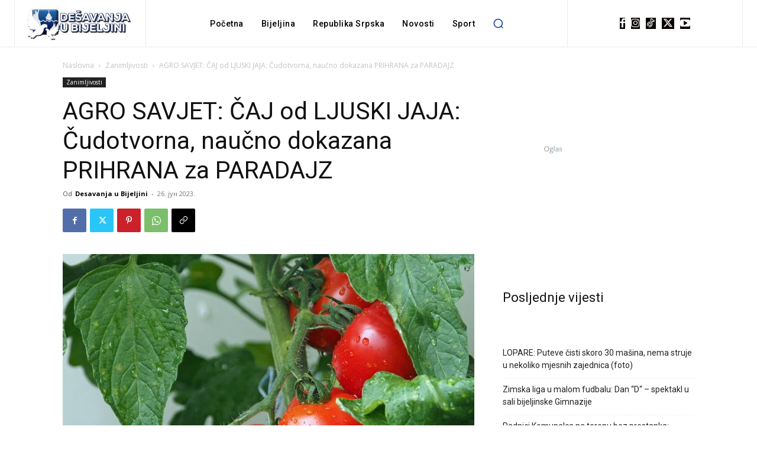

--- FILE ---
content_type: text/html; charset=utf-8
request_url: https://www.google.com/recaptcha/api2/aframe
body_size: 264
content:
<!DOCTYPE HTML><html><head><meta http-equiv="content-type" content="text/html; charset=UTF-8"></head><body><script nonce="d05P9tylGoixcNCIhig7qw">/** Anti-fraud and anti-abuse applications only. See google.com/recaptcha */ try{var clients={'sodar':'https://pagead2.googlesyndication.com/pagead/sodar?'};window.addEventListener("message",function(a){try{if(a.source===window.parent){var b=JSON.parse(a.data);var c=clients[b['id']];if(c){var d=document.createElement('img');d.src=c+b['params']+'&rc='+(localStorage.getItem("rc::a")?sessionStorage.getItem("rc::b"):"");window.document.body.appendChild(d);sessionStorage.setItem("rc::e",parseInt(sessionStorage.getItem("rc::e")||0)+1);localStorage.setItem("rc::h",'1767531431265');}}}catch(b){}});window.parent.postMessage("_grecaptcha_ready", "*");}catch(b){}</script></body></html>